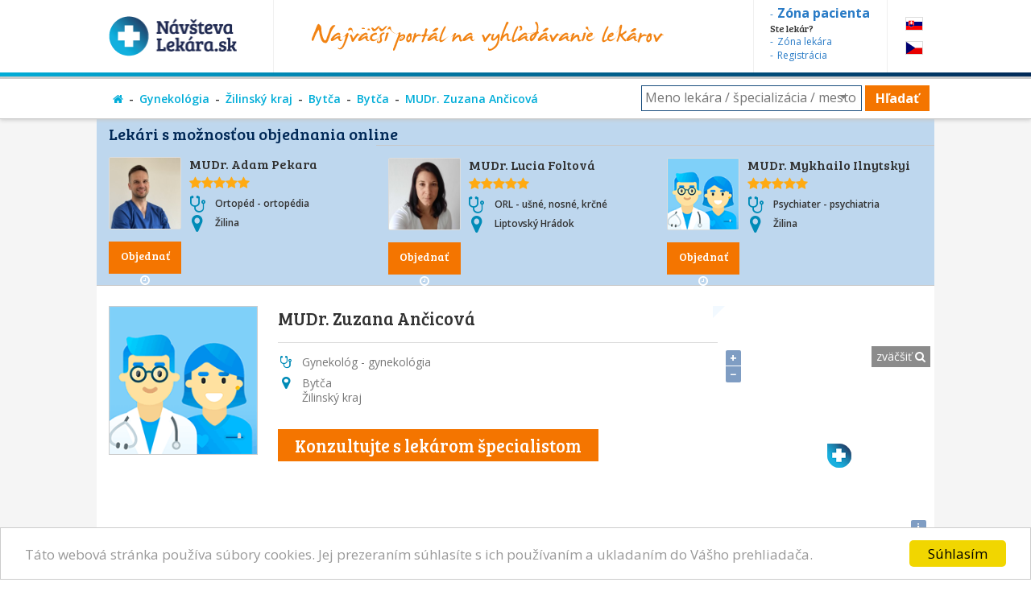

--- FILE ---
content_type: text/html; charset=utf-8
request_url: https://www.navstevalekara.sk/lekari/gynekolog-gynekologia-s11003/zilinsky-kraj-k304/bytca-o531/bytca-m2500/mudr-zuzana-ancicova-d484.html
body_size: 9220
content:
<!DOCTYPE html>

<html id="theme-module" lang="sk-SK" dir="ltr" prefix="og: http://ogp.me/ns#">
<head>
	<meta charset="utf-8">
	
	<title>MUDr. Ančicová Zuzana, gynekológ, Bytča | NávštevaLekára</title>
	<meta name="keywords" content="MUDr. Ančicová Zuzana, gynekológ, Sidónie Sakalovej 161/16, Bytča, okres Bytča, gynekológia, gynekologička, ženský lekár, ženská doktorka, ženský doktor, ženská lekárka, lekarka, doktorka, ambulancia, objednavanie, objednavky" />
	<meta name="description" content="Objednajte sa ONLINE! 👨‍⚕️ gynekológ 👨‍⚕️ MUDr. Zuzana Ančicová, 👨‍⚕️ Poliklinika Bytča - Sidónie Sakalovej 161/16, Bytča" />
	<meta name="copyright" content="PROFILAND s.r.o." />
	<meta name="author" content="NávštevaLekára.sk" />
	<meta name="web_author" content="MaKiLe.net" />
	<meta name="generator" content="MKL.CMS" />
	<meta name="robots" content="index,follow">

	<meta property="og:site_name" content="NávštevaLekára.sk" />
	<meta property="og:url" content="https://www.navstevalekara.sk/lekari/gynekolog-gynekologia-s11003/zilinsky-kraj-k304/bytca-o531/bytca-m2500/mudr-zuzana-ancicova-d484.html" />
	<meta property="og:title" content="MUDr. Zuzana Ančicová" />
	<meta property="og:description" content="Objednajte sa ONLINE! 👨‍⚕️ gynekológ 👨‍⚕️ MUDr. Zuzana Ančicová, 👨‍⚕️ Poliklinika Bytča - Sidónie Sakalovej 161/16, Bytča" />
	<meta property="og:locale" content="sk_SK" />
	<meta property="og:type" content="website" />
	<meta property="fb:app_id" content="505401166198675" />
	<meta property="og:updated_time" content="1769820649" />
	<meta name="twitter:title" content="MUDr. Zuzana Ančicová" />
	<meta name="twitter:description" content="Objednajte sa ONLINE! 👨‍⚕️ gynekológ 👨‍⚕️ MUDr. Zuzana Ančicová, 👨‍⚕️ Poliklinika Bytča - Sidónie Sakalovej 161/16, Bytča" />
	<meta name="twitter:card" content="summary" />
	<meta name="twitter:url" content="https://www.navstevalekara.sk/lekari/gynekolog-gynekologia-s11003/zilinsky-kraj-k304/bytca-o531/bytca-m2500/mudr-zuzana-ancicova-d484.html" />
	
	<meta name="viewport" content="width=device-width,initial-scale=1,maximum-scale=1,user-scalable=no" />
		<link rel="shortcut icon" href="/page/favicon/favicon.ico" />
	<link rel="apple-touch-icon" sizes="180x180" href="/page/favicon/apple-touch-icon.png">
	<link rel="icon" type="image/png" sizes="32x32" href="/page/favicon/favicon-32x32.png">
	<link rel="icon" type="image/png" sizes="16x16" href="/page/favicon/favicon-16x16.png">
	<link rel="manifest" href="/page/favicon/site.webmanifest">
	<link rel="mask-icon" href="/page/favicon/safari-pinned-tab.svg" color="#5bbad5">
	<meta name="apple-mobile-web-app-title" content="NavstevaLakara.sk">
	<meta name="application-name" content="NavstevaLakara.sk">
	<meta name="msapplication-TileColor" content="#ffffff">
	<meta name="theme-color" content="#ffffff">

	<link rel="stylesheet" type="text/css" href="/page/themes/style.css.php?theme=module&s=210602">
	<link rel="stylesheet" type="text/css" href="/page/themes/print.css?s=210602" media="print">
	<link rel="canonical" href="https://www.navstevalekara.sk/lekari/gynekolog-gynekologia-s11003/zilinsky-kraj-k304/bytca-o531/bytca-m2500/mudr-zuzana-ancicova-d484.html">
	
	<script type="text/javascript">
		var URL_ROOT = "";
		var AC_FL_RunContent = 0;
	</script>
	<script type="text/javascript" src="/mkl-cms/js/mkl.tools.js?s=210602"></script>
	<script type="text/javascript" src="/page/js/jquery.js"></script>
	<script type="text/javascript" src="/page/js/selectize.js"></script>
	<!-- <script type="text/javascript" src="/page/js/swfobject.js"></script> -->
	<script type="text/javascript" src="/page/js/jquery.page.js"></script>
	<script type="text/javascript" src="/page/js/jquery.fancybox.js"></script>
	<script type="text/javascript" src="/page/js/page.js?s=210602"></script>
	<script type="text/javascript" src="/page/modules/forms/script.js"></script>
	<script type="text/javascript" src="/page/modules/ratings/script.js"></script>
	<script type="text/javascript" src="/page/modules/search/script.js"></script>
<script type="text/javascript">
		
	</script>
	<!-- Begin Cookie Consent plugin by Silktide - http://silktide.com/cookieconsent -->
	<script type="text/javascript">
		window.cookieconsent_options = {"message":"Táto webová stránka používa súbory cookies. Jej prezeraním súhlasíte s ich používaním a ukladaním do Vášho prehliadača.","dismiss":"Súhlasím","learnMore":"","link":null,"theme":"light-bottom"};
	</script>
	<script type="text/javascript" src="//cdnjs.cloudflare.com/ajax/libs/cookieconsent2/1.0.9/cookieconsent.min.js"></script>
	<!-- End Cookie Consent plugin -->

	<script data-ad-client="ca-pub-2273116890012021" async src="https://pagead2.googlesyndication.com/pagead/js/adsbygoogle.js"></script>
	<!-- Global site tag (gtag.js) - Google Ads: 974628372 -->
	<script async src="https://www.googletagmanager.com/gtag/js?id=AW-974628372"></script>
	<script data-cookie-consent="targeting">
		window.dataLayer = window.dataLayer || [];
		function gtag(){dataLayer.push(arguments);}
		gtag('js', new Date());
		gtag('config', 'AW-974628372');
	</script>
	<!-- Google Tag Manager -->
	<script data-cookie-consent="tracking">
		(function(w,d,s,l,i){
			w[l]=w[l]||[];
			w[l].push({'gtm.start':new Date().getTime(),event:'gtm.js'});
			var f=d.getElementsByTagName(s)[0],j=d.createElement(s),dl=l!='dataLayer'?'&l='+l:'';
			j.async=true;j.src='https://www.googletagmanager.com/gtm.js?id='+i+dl;f.parentNode.insertBefore(j,f);
		})(window,document,'script','dataLayer','GTM-5W8PPSB');
	</script>
	<!-- End Google Tag Manager -->

</head>
<body class="page-module module-doctors">
<div id="fb-root"></div>
<script>
	(function(d, s, id) {
		var js, fjs = d.getElementsByTagName(s)[0];
		if (d.getElementById(id)) return;
		js = d.createElement(s); js.id = id;
		js.src = "//connect.facebook.net/sk_SK/sdk.js#xfbml=1&version=v2.3&appId=505401166198675";
		fjs.parentNode.insertBefore(js, fjs);
	}(document, 'script', 'facebook-jssdk'));
</script>

<!-- Google Tag Manager (noscript) -->
<noscript><iframe src="https://www.googletagmanager.com/ns.html?id=GTM-5W8PPSB" height="0" width="0" style="display:none;visibility:hidden"></iframe></noscript>
<!-- End Google Tag Manager (noscript) -->

<aside id="banners-ptop"></aside>
<header>
	<div class="wrap">
		<a href="/" class="logo"><img src="/page/img/logo-header.png" title="NávštevaLekára.sk" alt="NávštevaLekára.sk" class="png" /></a>
		<img src="/page/img/img-header.png" class="top-portal" alt="Najväčší portál na vyhľadávanie lekárov">
		<aside class="zone">
			<a href="https://moja.navstevalekara.sk" target="_blank"><strong>Zóna pacienta</strong></a>
			Ste lekár?			<a href="https://lekar.navstevalekara.sk" target="_blank">Zóna lekára</a>
			<a href="/pre-lekarov/objednavanie-pacientov.html">Registrácia</a>
		</aside>
		<ul class="flags">			<li><a href="https://www.navstevalekara.sk" class="flag-icon flag-icon-background flag-icon-sk">SK</a></li>
			<li><a href="https://www.navstevalekare.cz/lekari/gynekolog--gynekologie-s51003.html" target="_blank" class="flag-icon flag-icon-background flag-icon-cz">CZ</a></li>
		</ul>
	</div>
</header>
	<aside class="page-route">
		<div class="wrap">
			<ul><li><a href="/" title="Hlavná stránka"><i class="fa fa-home"></i></a></li><li><a href="/lekari/gynekolog-gynekologia-s11003.html">Gynekológia</a></li><li><a href="/lekari/gynekolog-gynekologia-s11003/zilinsky-kraj-k304.html">Žilinský kraj</a></li><li><a href="/lekari/gynekolog-gynekologia-s11003/zilinsky-kraj-k304/bytca-o531.html">Bytča</a></li><li><a href="/lekari/gynekolog-gynekologia-s11003/zilinsky-kraj-k304/bytca-o531/bytca-m2500.html">Bytča</a></li><li><a href="/lekari/gynekolog-gynekologia-s11003/zilinsky-kraj-k304/bytca-o531/bytca-m2500/mudr-zuzana-ancicova-d484.html">MUDr. Zuzana Ančicová </a></li></ul>
			<div class="align-right"><form id="form-big-search" name="form-big-search" method="get" action="/vyhladavanie.html">
			<input class="big-search" title="Meno lekára / špecializácia / mesto" placeholder="Meno lekára / špecializácia / mesto" name="s" id="item_s" type="text" value="" />
			<button id="btn-search" type="submit" title="Hľadať">Hľadať</button>
		</form>
		<script type="text/javascript">
			sel_specs = [{
				'tp':'spec',
				'do':'/lekari/stomatologia-zubna-ambulancia-zubar-s11004.html',
				'title':'Zubár, zubná ambulancia',
				'search':'Stomatológia - zubná ambulancia, zubár',
				'order':'0000-Zubár, zubná ambulancia'
			},{
				'tp':'spec',
				'do':'/lekari/dentalna-hygiena-s11072.html',
				'title':'Dentálna hygiena',
				'search':'Dentálna hygiena',
				'order':'0001-Dentálna hygiena'
			},{
				'tp':'spec',
				'do':'/lekari/kozny-lekar-dermatovenerolog-dermatolog-s11006.html',
				'title':'Dermatológia, Kožný lekár',
				'search':'Kožný lekár, dermatovenerológ, dermatológ',
				'order':'0002-Dermatológia, Kožný lekár'
			},{
				'tp':'spec',
				'do':'/lekari/ocny-lekar-oftalmologia-s11005.html',
				'title':'Očný lekár',
				'search':'Očný lekár - oftalmológia',
				'order':'0003-Očný lekár'
			},{
				'tp':'spec',
				'do':'/lekari/psycholog-s11008.html',
				'title':'Psychológia',
				'search':'Psychológ',
				'order':'0004-Psychológia'
			},{
				'tp':'spec',
				'do':'/lekari/ortoped-ortopedia-s11015.html',
				'title':'Ortopédia',
				'search':'Ortopéd - ortopédia',
				'order':'0005-Ortopédia'
			},{
				'tp':'spec',
				'do':'/lekari/neurolog-neurologia-s11016.html',
				'title':'Neurológia',
				'search':'Neurológ - neurológia',
				'order':'0006-Neurológia'
			},{
				'tp':'spec',
				'do':'/lekari/vseobecny-lekar-pre-dospelych-s11001.html',
				'title':'Všeobecný lekár',
				'search':'Všeobecný lekár pre dospelých',
				'order':'0007-Všeobecný lekár'
			},{
				'tp':'spec',
				'do':'/lekari/urolog-urologia-s11020.html',
				'title':'Urológia',
				'search':'Urológ - urológia',
				'order':'0008-Urológia'
			},{
				'tp':'spec',
				'do':'/lekari/rehabilitacia-fyzioterapia-s11047.html',
				'title':'Rehabilitačný lekár',
				'search':'Rehabilitácia, Fyzioterapia',
				'order':'0009-Rehabilitačný lekár'
			},{
				'tp':'spec',
				'do':'/lekari/orl-usne-nosne-krcne-s11007.html',
				'title':'ORL - ušné, krčné, nosové',
				'search':'ORL - ušné, nosné, krčné',
				'order':'0010-ORL - ušné, krčné, nosové'
			},{
				'tp':'spec',
				'do':'/lekari/gynekolog-gynekologia-s11003.html',
				'title':'Gynekológia',
				'search':'Gynekológ - gynekológia',
				'order':'0011-Gynekológia'
			},{
				'tp':'spec',
				'do':'/lekari/ultrazvuk-sonografia-rtg-s11065.html',
				'title':'Ultrazvuk, Sonografia',
				'search':'Ultrazvuk, Sonografia, RTG',
				'order':'0012-Ultrazvuk, Sonografia'
			},{
				'tp':'spec',
				'do':'/lekari/chirurg-chirurgia-s11014.html',
				'title':'Chirurgia',
				'search':'Chirurg - chirurgia',
				'order':'0013-Chirurgia'
			},{
				'tp':'spec',
				'do':'/lekari/interna-ambulancia-internista-s11022.html',
				'title':'Internista',
				'search':'Interná ambulancia, internista',
				'order':'0014-Internista'
			},{
				'tp':'spec',
				'do':'/lekari/alergolog-imunolog-s11009.html',
				'title':'Alergológia',
				'search':'Alergológ - imunológ',
				'order':'0015-Alergológia'
			},{
				'tp':'spec',
				'do':'/lekari/kardiolog-kardiologia-s11053.html',
				'title':'Kardiológ ',
				'search':'Kardiológ - kardiológia',
				'order':'0016-Kardiológ '
			},{
				'tp':'spec',
				'do':'/lekari/psychiater-psychiatria-s11017.html',
				'title':'Psychiater',
				'search':'Psychiater - psychiatria',
				'order':'0017-Psychiater'
			},{
				'tp':'spec',
				'do':'/lekari/gastroenterolog-gastroenterologia-s11054.html',
				'title':'Gastroenterológ',
				'search':'Gastroenterológ - gastroenterológia',
				'order':'0018-Gastroenterológ'
			},{
				'tp':'spec',
				'do':'/lekari/logoped-logopedia-s11045.html',
				'title':'Logopéd',
				'search':'Logopéd, Logopédia',
				'order':'0019-Logopéd'
			}];
			
		</script>
		</div>
		</div>
	</aside>	
<section id="page" class="is-detail">
	<div class="wrap">
		<div id="content" class="no-sidebar"><div class="page-content doctors"><div id="doctors-list-row-box"><h2 class="doctors-list-row-caption">Lekári s možnosťou objednania online</h2><div class="doctors-list show-row"><article id="did29001" itemprop="Person" itemscope itemtype="http://schema.org/Person" class="item has-orders">
	<a href="/lekari/ortoped-ortopedia-s11015/zilinsky-kraj-k304/zilina-o541/zilina-m3042/mudr-adam-pekara-d29001.html" rel="nofollow" target="_blank"><img itemprop="image" src="preview/2db40dedf800908a9363f3d08a5f19c439ff2112.jpeg?w=200&amp;h=200" alt="Obrázok : MUDr. Adam Pekara" class="image" width="90" height="90" border="0" /></a>
	<a href="/lekari/ortoped-ortopedia-s11015/zilinsky-kraj-k304/zilina-o541/zilina-m3042/mudr-adam-pekara-d29001.html#order" class="button button-orange button-under-photo">Objednať <i class="fa fa-clock-o"></i></a>		<h3 itemprop="name"><a href="/lekari/ortoped-ortopedia-s11015/zilinsky-kraj-k304/zilina-o541/zilina-m3042/mudr-adam-pekara-d29001.html" itemprop="url" target="_blank">MUDr. Adam Pekara</a></h3>
	<div class="rating-box"><i class="fa fa-star"></i><i class="fa fa-star"></i><i class="fa fa-star"></i><i class="fa fa-star"></i><i class="fa fa-star"></i><span class="count"> / 24</span></div>	<div class="specialization"><i class="fa fa-stethoscope"></i> Ortopéd - ortopédia</div>
	<div itemprop="address" class="address"><i class="fa fa-map-marker"></i> <span itemprop="addressLocality" style="font-size:14px">Žilina</span></div>
	
					</article><article id="did27923" itemprop="Person" itemscope itemtype="http://schema.org/Person" class="item has-orders">
	<a href="/lekari/orl-usne-nosne-krcne-s11007/zilinsky-kraj-k304/liptovsky-mikulas-o535/liptovsky-hradok-m2725/mudr-lucia-foltova-d27923.html" rel="nofollow" target="_blank"><img itemprop="image" src="preview/d2525c170bce9afd01305aa17bf15995b2d0822b.jpg?w=200&amp;h=200" alt="Obrázok : MUDr. Lucia Foltová" class="image" width="90" height="90" border="0" /></a>
	<a href="/lekari/orl-usne-nosne-krcne-s11007/zilinsky-kraj-k304/liptovsky-mikulas-o535/liptovsky-hradok-m2725/mudr-lucia-foltova-d27923.html#order" class="button button-orange button-under-photo">Objednať <i class="fa fa-clock-o"></i></a>		<h3 itemprop="name"><a href="/lekari/orl-usne-nosne-krcne-s11007/zilinsky-kraj-k304/liptovsky-mikulas-o535/liptovsky-hradok-m2725/mudr-lucia-foltova-d27923.html" itemprop="url" target="_blank">MUDr. Lucia Foltová</a></h3>
	<div class="rating-box"><i class="fa fa-star"></i><i class="fa fa-star"></i><i class="fa fa-star"></i><i class="fa fa-star"></i><i class="fa fa-star"></i><span class="count"> / 25</span></div>	<div class="specialization"><i class="fa fa-stethoscope"></i> ORL - ušné, nosné, krčné</div>
	<div itemprop="address" class="address"><i class="fa fa-map-marker"></i> <span itemprop="addressLocality" style="font-size:14px">Liptovský Hrádok</span></div>
	
					</article><article id="did28323" itemprop="Person" itemscope itemtype="http://schema.org/Person" class="item has-orders">
	<a href="/lekari/psychiater-psychiatria-s11017/zilinsky-kraj-k304/zilina-o541/zilina-m3042/mudr-mykhailo-ilnytskyi-d28323.html" rel="nofollow" target="_blank"><img itemprop="image" src="/page/img/img-profile-list.png" alt="Obrázok : MUDr. Mykhailo Ilnytskyi" class="image" width="90" height="90" border="0" /></a>
	<a href="/lekari/psychiater-psychiatria-s11017/zilinsky-kraj-k304/zilina-o541/zilina-m3042/mudr-mykhailo-ilnytskyi-d28323.html#order" class="button button-orange button-under-photo">Objednať <i class="fa fa-clock-o"></i></a>		<h3 itemprop="name"><a href="/lekari/psychiater-psychiatria-s11017/zilinsky-kraj-k304/zilina-o541/zilina-m3042/mudr-mykhailo-ilnytskyi-d28323.html" itemprop="url" target="_blank">MUDr. Mykhailo Ilnytskyi</a></h3>
	<div class="rating-box"><i class="fa fa-star"></i><i class="fa fa-star"></i><i class="fa fa-star"></i><i class="fa fa-star"></i><i class="fa fa-star"></i><span class="count"> / 32</span></div>	<div class="specialization"><i class="fa fa-stethoscope"></i> Psychiater - psychiatria</div>
	<div itemprop="address" class="address"><i class="fa fa-map-marker"></i> <span itemprop="addressLocality" style="font-size:14px">Žilina</span></div>
	
					</article></div></div><div class="doctor-profile">
	<div class="photo">
		<img src="/page/img/img-profile-detail.png" alt="Obrázok : MUDr. Zuzana Ančicová" class="image" />
			</div>
	<div class="doctor-data">
		<h1>MUDr. Zuzana Ančicová </h1>
		<p class="hddn">MUDr. Ančicová Zuzana, gynekológ, Bytča | NávštevaLekára</p>
		<div class="doctor-rate"></div>
		<h2 class="item specialization iicon"><span class="value"><span itemscope itemprop="availableService" itemtype="https://schema.org/MedicalTest">Gynekológ - gynekológia</span></span></h2>
		<div class="item disabled nurse iicon"><h3 class="label">Sestra:</h3><div class="value">&nbsp;</div></div>		<div class="item address iicon"><h3 class="label">Adresa:</h3><div class="value">Bytča<br>Žilinský kraj</div></div>		<br>
				<a href="https://www.virtualnaklinika.sk/" target="_blank" style="font-size:22px;white-space:nowrap;" class="button button-orange">Konzultujte s lekárom špecialistom</a>		<!-- <a href="#orders" class="button button-orange">Objednať <i class="fa fa-clock-o"></i></a> &nbsp; -->
		<!-- <a href="Array" class="button">Zobraziť viac</a> -->
	</div>
	<div class="clear"></div>
</div>
	<script type="text/javascript" src="/page/js/jquery.ui.js"></script>
	
<aside class="doctor-sidebar">
			<div class="widget-item item-doctor-map">
				<div class="widget-border  doctor-map">
					
					<div class="widget-content">
					<a href="#" id="maplink" class="png">zväčšiť <i class="fa fa-search"></i></a>
					<a href="#" id="mapshow" class="png">zobraziť mapu <i class="fa fa-search"></i></a>
					<script src="/page/js/ol.js"></script>
    				<script src="https://stackpath.bootstrapcdn.com/twitter-bootstrap/2.3.2/js/bootstrap.min.js"></script>
					<div id="map" style="width:100%;height:250px;"></div>
					<script type="text/javascript">
						function ShowMap() {
							var infoWinContent = '<div style="white-space:nowrap"><b>MUDr. Zuzana Ančicová</b><br />Poliklinika Bytča<br />Sidónie Sakalovej 161/16<br />Bytča</div>';
							var markerPoint = new ol.Feature({
								geometry: new ol.geom.Point(ol.proj.fromLonLat([18.5605961,49.2197701])),
								name: "Poliklinika Bytča, Sidónie Sakalovej 161/16, Bytča",
							});
							markerPoint.setStyle(new ol.style.Style({
								image: new ol.style.Icon(({
									crossOrigin: "anonymous",
									scale: 1,
									anchor: [0, 0],
									anchorXUnits: "pixels",
									anchorYUnits: "pixels",
									src: "/page/img/map-point.png"
								}))
							}));
							var markerSrc = new ol.source.Vector({
								features: [ markerPoint ]
							});
							var markers = new ol.layer.Vector({
								source: markerSrc
							});

							var map = new ol.Map({
								target: "map",
								layers: [
									new ol.layer.Tile({
										source: new ol.source.OSM()
									}),
									markers
								],
								view: new ol.View({
									center: ol.proj.fromLonLat([18.5605961,49.2197701]),
									zoom: 16
								})
							});
						}
						$(window).load(function() {
							$("#maplink").click(function() {
								$.fancybox('<div id="mapzoom"></div>', {
									"centerOnScroll" : true,
									"autoScale" : true,
									"padding" : 20,
									"scrolling" : "no",
									"transitionIn" : "fade",
									"transitionOut" : "fade",
									"width" : $(window).width(),
									"height" : $(window).height(),
									"autoDimensions" : false,
									"autoScale" : true
								});
								$("#mapzoom").width( $(window).width()-40 );
								$("#mapzoom").height( $(window).height()-40 );
								setTimeout("OpenMap();", 500);
								return false;
							});
							$("#mapshow").click(function() {
								$(".doctor-sidebar .widget-item.item-doctor-map #map").empty().show();
								setTimeout("ShowMap();", 500);
								return false;
							});
							ShowMap();
						});
						function OpenMap() {
							$("#map").after('<div id="map-info"></div>');
							var markerPoint = new ol.Feature({
								geometry: new ol.geom.Point(ol.proj.fromLonLat([18.5605961,49.2197701])),
								name: "Poliklinika Bytča, Sidónie Sakalovej 161/16, Bytča"
							});
							markerPoint.setStyle(new ol.style.Style({
								image: new ol.style.Icon(({
									crossOrigin: "anonymous",
									scale: 1,
									anchor: [0, 0],
									anchorXUnits: "pixels",
									anchorYUnits: "pixels",
									src: "/page/img/map-point-orange.png"
								}))
							}));
							var markerSrc = new ol.source.Vector({
								features: [ markerPoint ]
							});
							var markers = new ol.layer.Vector({
								source: markerSrc
							});

							var map = new ol.Map({
								target: "mapzoom",
								layers: [
									new ol.layer.Tile({
										source: new ol.source.OSM()
									}),
									markers
								],
								view: new ol.View({
									center: ol.proj.fromLonLat([18.5605961,49.2197701]),
									zoom: 18
								})
							});
							setTimeout( function(){
								var mapinfo = document.getElementById("map-info");
								var popup = new ol.Overlay({
									element: mapinfo,
									positioning: "bottom-center",
									stopEvent: false,
									offset: [0, 0]
								});
								map.addOverlay( popup );
								var coordinates = markerPoint.getGeometry().getCoordinates();
								popup.setPosition( coordinates );
								$(mapinfo).popover({
									placement: "top",
									html: true,
									content: infoWinContent
								});
								$(mapinfo).popover("show");
							}, 500);
						}
					</script>
				</div>
				</div>
			</div>
			<div class="widget-item item-doctor-contact">
		<div class="doctor-contact">
			<h2>Kontakt</h2>
			<div class="widget-content" itemscope itemprop="address" itemtype="http://schema.org/PostalAddress">
								<h4 itemprop="name"><a href="/zdravotnicke-zariadenia/zilinsky-kraj-k304/bytca-o531/bytca-m2500/poliklinika-bytca-zz177.html">Poliklinika Bytča</a></h4><span itemprop="streetAddress">Sidónie Sakalovej 161/16</span><br /><span itemprop="addressLocality">Bytča</span><br /><span itemprop="postalCode">01401</span><br><br>
				<a href="javascript:;" onclick="show_contacts();">Zobraziť telefón&raquo;</a>
			
			</div>
		</div>
	</div>
<!-- vpravo banner -->
			<script async src="https://pagead2.googlesyndication.com/pagead/js/adsbygoogle.js"></script>
			<script>
				$(document).ready(function(){
					if ( screen.width < 769 ) {
						$("#adsbygoogle-right").hide();
						$("#doctors-list-col-box").show();
						$("#doctors-list-row-box").appendTo("#doctors-list-col-box");
					} else {
						$("#doctors-list-col-box").hide();
					}
				});
			</script>
			<div id="doctors-list-col-box"></div>
			<ins id="adsbygoogle-right" class="adsbygoogle" style="display:block" data-ad-client="ca-pub-2273116890012021" data-ad-slot="2600668170" data-ad-format="auto" data-full-width-responsive="true"></ins>
			<script>(adsbygoogle = window.adsbygoogle || []).push({});</script>
		</aside>
<div class="doctor-detail">
	<script type="application/ld+json">
		{
			"@context": "http://schema.org/",
			"@type": "Physician",
			"name": "MUDr. Zuzana Ančicová ",
			"image": "https://www.navstevalekara.sk//page/img/img-profile-detail.png",
			"address": {
				"streetAddress": "Sidónie Sakalovej 161/16",
				"addressLocality": "Bytča",
				"addressRegion": "Bytča",
				"postalCode": "01401",
				"addressCountry": "SK"
			},
			"telephone": "041/509 18 45",
			"geo": {
				"@type": "GeoCoordinates",
				"latitude": "49.21977",
				"longitude": "18.56060"
			}
		}
	</script>
	<div id="contacts-full" style="display:none;">
		<div class="item disabled amb_floor"><h3 class="label">Poschodie:</h3><div class="value">&nbsp;</div></div>		<div class="item disabled amb_number"><h3 class="label">Číslo dverí:</h3><div class="value">&nbsp;</div></div>		<div class="clear"></div>
		<div class="item phone"><h3 class="label">Tel:</h3><div class="value">041/509 18 45</div></div>				<div class="clear"></div>
				<div class="item disabled web"><h3 class="label">Web:</h3><div class="value">&nbsp;</div></div>		<div class="clear"></div>
		<div style="font-style:italic; font-size:90%; color:#878787; padding:5px 0px 5px 5px;">Ak voláte, povedzte že kontakt máte z NávštevaLekára.sk</div>
			</div>
			<div class="border-top"></div>
	<div class="item disabled informations"><h3 class="label">Informácie o ambulancii:</h3><div class="value">&nbsp;</div></div>	<div class="item disabled languages"><h3 class="label">Komunikácia v jazykoch:</h3><div class="value">&nbsp;</div></div>	<div class="clear"></div>
	<div class="item disabled traffic"><h3 class="label">Ako sa k nám dostanete:</h3><div class="value">&nbsp;</div></div>			<a href="/pre-lekarov/objednavanie-pacientov.html" class="reg-doctor-link">
			Ste lekár? Vyskúšajte NavstevaLekara.sk zadarmo &raquo;
		</a>
		<div class="reg-doctor">
			<div class="reg-patients"><strong>217</strong> pacientov navštívilo tento profil za posledný mesiac.</div>			<div class="reg-orders">Upozornite Vášho lekára o možnosti<br>využívania služby rezervácií termínov online.</div>
		</div>
<!--
		<div class="registration"><a href="/pre-lekarov/uvod.html">&raquo; Možnosti prezentácie pre lekárov &laquo;</a></div>
		<div style="text-align:center;font-style:italic;font-size:14px;">
			Dovoľujeme si Vás upozorniť, že informácie o nezaregistrovanom lekárovi nemusia byť vždy aktuálne.<br />
				Ďakujeme za pochopenie.		</div>
-->
		
</div>
<div class="clear"></div>

	<div id="popup-num-orders"></div>
	<script type="text/javascript">
		get_num_orders(8, "Miroslav", 5, 15);
	</script>
</div></div>	</div>
</section>
	<aside id="reg-doctor">
		<div class="wrap">
			Ste lekár? Objavte prínosy portálu NávštevaLekára.sk			<a href="/pre-lekarov/objednavanie-pacientov.html" class="button button-green">Zistiť viac <i class="fa fa-user-plus"></i></a>
		</div>
	</aside>
	<aside id="footer">
		<div class="wrap">
			<div class="colgroup">
				<div class="col col-1_3 articles">
			<div class="widget-item item-article-last">
				<div class="widget-border  article-last">
					<h2>Články</h2>
					<div class="widget-content"><div><ul>
				<li><a href="/clanky.html?article=17" title="Nezabúdajte na dôležitú kontrolu znamienok" rel="nofollow">Nezabúdajte na dôležitú kontrolu znamienok</a></li><li><a href="/clanky.html?article=27" title="Objednávanie k lekárovi cez internet" rel="nofollow">Objednávanie k lekárovi cez internet</a></li><li><a href="/clanky.html?article=23" title="Bolí Vás zub? Ošetrenie u najlepších zubárov nasledujúci deň" rel="nofollow">Bolí Vás zub? Ošetrenie u najlepších zubárov nasledujúci deň</a></li>
			</ul>
			<a href="/clanky" class="button">Zobraziť všetky</a></div></div>
				</div>
			</div>
		</div>
				<div class="col col-1_3 fb-box">
			<div class="widget-item item-fb-box">
				<div class="widget-plain  fb-box">
					<h2>Podporte nás na Facebooku</h2>
					<div class="widget-content"><div class="fb-page" data-href="https://www.facebook.com/navstevalekara" data-width="250" data-height="258" data-small-header="false" data-adapt-container-width="true" data-hide-cover="false" data-show-facepile="true" data-show-posts="false">
<div class="fb-xfbml-parse-ignore">
<blockquote cite="https://www.facebook.com/navstevalekara"><a href="https://www.facebook.com/navstevalekara">FB NávštevaLekára.sk</a></blockquote>
</div>
</div></div>
				</div>
			</div>
		</div>
				<div class="col col-1_3 totem widget-masonry">
			<div class="widget-item item-totem">
				<div class="widget-border  totem widget-blank">
					<h2>Partneri</h2>
					<div class="widget-content"><div><a href="https://www.navstevalekara.sk/banner/[base64]%2C%3AuhJcoOtCQec%2C" target="_blank" rel="nofollow"><img src="https://www.navstevalekara.sk/banner/f-95e0fb3ff8aaaa88a402bab140fc12888080549b:uhJcoOtCQec,.jpg" width="250" height="90" alt="BANNER361" /></a> <a href="https://www.navstevalekara.sk/banner/l-eyTZD69ywHH0_uPEmCpGCuddAnOZqV6ppnuBOZOIJPuJw6lou1jaPnVh6NSO3BXv593lfEk576A%2C%3A4505KzWKrd4%2C" target="_blank" rel="nofollow"><img src="https://www.navstevalekara.sk/banner/f-5f6900ec0b0898fb7e9db10214ea57b8a33d8177:4505KzWKrd4,.png" width="150" height="75" alt="BANNER367" /></a> <a href="https://www.navstevalekara.sk/banner/l-eyTZD69ywHH0_uPEmCpGCuddAnOZqV6potLZ8XqonQUdTwufeQKQVogamJHPAdB--P7W3XkZztahLnoHVldckayPc64sll2n2Lw96FOf3Z325x9yxVGIE-t5A_4AASV-8U-u69iXXy0_NCflz3FCJn7txA-bg7U9tedJtxjukuzsWqOtKdnaNQ%2C%2C%3A4HCw-IuMs8c%2C" target="_blank" rel="nofollow"><img src="https://www.navstevalekara.sk/banner/f-280fbac6937d9aa90513687d6684485c33d9eaa3:4HCw-IuMs8c,.JPG" width="234" height="51" alt="BANNER147" /></a> <a href="https://www.navstevalekara.sk/banner/l-eyTZD69ywHH0_uPEmCpGCuddAnOZqV6ppnuBOZOIJPuJw6lou1jaPnVh6NSO3BXvIvAx1H76O63CrVabJSQl2w%2C%2C%3AbEFEn3fI-jw%2C" target="_blank" rel="nofollow"><img src="https://www.navstevalekara.sk/banner/f-c3b3aae1a6edb1efb18686bb9c4b862becda86be:bEFEn3fI-jw,.png" width="302" height="132" alt="BANNER195" /></a> <a href="https://www.navstevalekara.sk/banner/l-eyTZD69ywHH0_uPEmCpGCuddAnOZqV6potLZ8XqonQUdTwufeQKQVogamJHPAdB--P7W3XkZztahLnoHVldckayPc64sll2n2Lw96FOf3Z325x9yxVGIE1v_V6u7zP6-Iq-tbokuk9hZJNO-jMu9C48vTmsYswLZz-nbNEm9A-E%2C%3AlII4cCIeO8A%2C" target="_blank" rel="nofollow"><img src="https://www.navstevalekara.sk/banner/f-db8d13b296d11d26bceb60ac6b681436054ff224:lII4cCIeO8A,.jpg" width="234" height="90" alt="BANNER362" /></a></div></div>
				</div>
			</div>
		</div>
			</div>
		</div>
	</aside>

	<aside class="partners">
		<h3>Zmluvní partneri portálu:</h3>
		<img src="/page/img/logo-footer-unb.png" title="Univerzitná nemocnica Bratislava" alt="logo - Univerzitná nemocnica Bratislava" />
		<a href="https://www.unlp.sk/" target="_blank"><img src="/page/img/logo-footer-unlp.png" title="Univerzitná nemocnica Louisa Pasteura Košice" alt="logo - Univerzitná nemocnica Louisa Pasteura Košice" /></a>
		<a href="https://www.zvld.sk/" target="_blank"><img src="/page/img/logo-footer-zvld.png" title="Združenie všeobecných lekárov pre dospelých Slovenskej Republiky, o.z." alt="Združenie všeobecných lekárov pre dospelých SR" /></a>
	</aside>
	<div class="clear"></div>
	<nav id="mainmenu">
		<a href="/" class="logo"><img src="https://www.navstevalekara.sk/page/img/logo-white.png" alt="NávštevaLekára.sk - Hlavná stránka"></a>
		<ul id="mn-h" class="menu-horizontal dropdown dropdown-horizontal">
<li class="separator first separator-first"></li>

					<li id="menu_1" class="first"><span class="item-prefix"></span><a href="https://moja.navstevalekara.sk">Zóna pacienta</a><span class="item-sufix"></span></li>
<li class="separator"></li>

					<li id="menu_2"><span class="item-prefix"></span><a href="/">Hľadať lekára</a><span class="item-sufix"></span></li>
<li class="separator"></li>

					<li id="menu_3"><span class="item-prefix"></span><a href="/o-nas/portal.html">O nás</a><span class="item-sufix"></span><ul>
<li class="separator first separator-first"></li>

					<li id="menu_21" class="first"><span class="item-prefix"></span><a href="/o-nas/portal.html">Portál</a><span class="item-sufix"></span></li>
<li class="separator"></li>

					<li id="menu_22"><span class="item-prefix"></span><a href="/o-nas/poslanie.html">Poslanie</a><span class="item-sufix"></span></li>
<li class="separator"></li>

					<li id="menu_23" class="last"><span class="item-prefix"></span><a href="/kontakt.html">Kontakt</a><span class="item-sufix"></span></li>
<li class="separator last separator-last"></li>
</ul>
</li>
<li class="separator"></li>

					<li id="menu_4"><span class="item-prefix"></span><a href="/pre-lekarov/objednavanie-pacientov.html">Ste lekár?</a><span class="item-sufix"></span><ul>
<li class="separator first separator-first"></li>

					<li id="menu_31" class="first"><span class="item-prefix"></span><a href="/pre-lekarov/objednavanie-pacientov.html">Objednávanie pacientov</a><span class="item-sufix"></span></li>
<li class="separator"></li>

					<li id="menu_32" class="last"><span class="item-prefix"></span><a href="/pre-lekarov/sms-pripomienky-pacientom.html">SMS pripomienky pacientom</a><span class="item-sufix"></span></li>
<li class="separator last separator-last"></li>
</ul>
</li>
<li class="separator"></li>

					<li id="menu_5"><span class="item-prefix"></span><a href="/clanky.html">Články</a><span class="item-sufix"></span></li>
<li class="separator"></li>

					<li id="menu_6"><span class="item-prefix"></span><a href="/video.html">Video</a><span class="item-sufix"></span></li>
<li class="separator"></li>

					<li id="menu_7"><span class="item-prefix"></span><a href="/partner.html">Partneri</a><span class="item-sufix"></span></li>
<li class="separator"></li>

					<li id="menu_8"><span class="item-prefix"></span><a href="/caste-otazky.html">Časté otázky</a><span class="item-sufix"></span></li>
<li class="separator"></li>

					<li id="menu_9" class="last"><span class="item-prefix"></span><a href="/media.html">Médiá o nás</a><span class="item-sufix"></span></li>
<li class="separator last separator-last"></li>
</ul>
		<a href="#" class="btn-showmenu"><span class="menu-icon"></span></a>
	</nav>
	<footer>
		<div class="wrap">
			<div class="align-left">
				&copy;2011-2026 Návštevalekára.sk, všetky práva vyhradené.
			</div>
			<div class="align-right">
				<a href="/cookies.html">Cookies</a>
				<a href="/vase-sukromie.html">Súkromie</a>
				<a href="/podmienky-pouzivania.html">Podmienky používania</a>
				Powered by MKL.CMS
			</div>
		</div>
	</footer>	

	<div id="wait" style="display:none;"></div>
	<div id="popup" style="display:none;"></div>
		<script type="text/javascript">
					</script>
	
	<script type="text/javascript">
		/* <![CDATA[ */
		var google_conversion_id = 974628372;
		var google_custom_params = window.google_tag_params;
		var google_remarketing_only = true;
		/* ]]> */
	</script>
	<script type="text/javascript" src="//www.googleadservices.com/pagead/conversion.js"></script>
	<noscript><div style="display:inline;"><img height="1" width="1" style="border-style:none;" alt="GoogleAds" src="//googleads.g.doubleclick.net/pagead/viewthroughconversion/974628372/?value=0&amp;guid=ON&amp;script=0"/></div></noscript>
</body>
</html>
<!-- WEB LOADED -->
<!-- PAGE LOAD TIME : 0,096914 ms -->

--- FILE ---
content_type: text/html
request_url: https://www.navstevalekara.sk/banner/f-5f6900ec0b0898fb7e9db10214ea57b8a33d8177:4505KzWKrd4,.png
body_size: 9329
content:
�PNG

   IHDR   �   K   ��D   tEXtSoftware Adobe ImageReadyq�e<  &iTXtXML:com.adobe.xmp     <?xpacket begin="﻿" id="W5M0MpCehiHzreSzNTczkc9d"?> <x:xmpmeta xmlns:x="adobe:ns:meta/" x:xmptk="Adobe XMP Core 5.6-c138 79.159824, 2016/09/14-01:09:01        "> <rdf:RDF xmlns:rdf="http://www.w3.org/1999/02/22-rdf-syntax-ns#"> <rdf:Description rdf:about="" xmlns:xmp="http://ns.adobe.com/xap/1.0/" xmlns:xmpMM="http://ns.adobe.com/xap/1.0/mm/" xmlns:stRef="http://ns.adobe.com/xap/1.0/sType/ResourceRef#" xmp:CreatorTool="Adobe Photoshop CC 2017 (Windows)" xmpMM:InstanceID="xmp.iid:0D224409132911E88A2FFDCDA30D5DE0" xmpMM:DocumentID="xmp.did:0D22440A132911E88A2FFDCDA30D5DE0"> <xmpMM:DerivedFrom stRef:instanceID="xmp.iid:0D224407132911E88A2FFDCDA30D5DE0" stRef:documentID="xmp.did:0D224408132911E88A2FFDCDA30D5DE0"/> </rdf:Description> </rdf:RDF> </x:xmpmeta> <?xpacket end="r"?>���  "FIDATx��\xU��^^oi/��*(`q- ��U],��W�^PQAQ@��XXtQP��!� !!����߼y��w	M������23�����S�VjoWsC�Yp�7�R�%��+eDgH�d�H��,�D�h���W:�NZp̿��-�	AI�a�$��E�h/5.I�m%�y}�|����r�\�Q�h������l��pd����<6Q�r_��r�~'���L� �"�=�uMLT��$;~���=�)�/q��>mb|��_�O�*)��=p��/}�4
��6xP�S�՛!w���*L�c��q���НW����|�m�Ў&\���d�F̘c�8��p{^v7��Πǃ�2����忺&��.��:�����J���N�o<sΎ�*�b�??_�8�wjU���:����T
}^2���Q@�o�B ��D�BY��.�������W.�}/�w��qK
$�$
�c�}���y�r�G3%�<n��L�����-uD��/�%�}�C�-p ��W��Oƿ�@	��.�o�`ů?h�p��c�
Il�Ua��l8�°*W�@C�S4��2�
��-B��z�q�Ú�h�`���%O�Y�P[��ɽ�ו�ǁR	�
@���;��am����=�~���]�^7/)�I]Q�N=��g'�y=������I�ĄP-E�ު���~�����z��cRůߚM]`�g�e8f�c�Z?��������}b���M�l�B�c<el��#�4��%�v١���{Ѝ 0C���IG��E���z���9�I����Y$+��@��&"�/����G}�c��&���*��m0Xn�fʒ hE�a�!mɌ%�AX�xyɊ�fC6�!2ˆ�u	�Hxd��cZ�*@�!m2����S��"��3�!ÄG���=p�>#�t�W��).�X�nv�ⴘ�@�!i|�>�D��z=f��:��oRʒ�S��Uհ��d��H�AV�UR��G�"���Qp�`p���Q=-XZY�}}���3�*�`Y 0v$��'?3��������z-��a�c:�I
�}I6PPx�ej:��r�/����$�����=JSW��V��B`H���|�o5�̞�TΔU�u�5u���>���qK>�3��ӦÑ�eA=��
Ic[�X/��YU������Wm�3�c�L6T�`��F�!�9pس� EG�XU��	����t^�ړ�9�KiT
!_MX��M��dgY9���$
�:��⒒�>��t`� lym
�ਫp��v�ήye��J��OҢp5+庹�j�ϾA!R����~�-��}�0�:�	{���������v	�[��9�aq��~�{S��`
*��|��K��NVrs2��'� ��^���vķ�mnu��<��MQ�����r��!)È�~�] ��j��6�r��ڵ��Z;�uc;E�6D�p�M��Ρ�*�le��Kf/����{1���I��$���t�w{E6#�]Rǩ0�$���`p���p��8��J!�u3*a��0����I
rBz.f����J�tC"��C�J#��޶��,*��jq���nAn�"zR��&�c�%��0J�.���C��	[��,��}��7��D�����8����s�-X��ĝ�,�]o�9p�����p�m ��M��OO)x~�̋��g�U7nl�9S�E
��O�� �~W �_�b�,���M$�]����5��p��J�4��U��
���A���Û.�>pY@�A�������B�׸���~��'s{���y�P�>�����@zM������;s�����[h�1-��ͤp�F��=BY@L2#h�����Zem|�摰�0,Ĺ�[:�{�_����`U�=�̝;6]2f��=4�e+-Ҕ�h���~n�]�F��pP�]�'����M�A��#�Q�Ic@"�<!�>$:Z= M������բ�Q���( �r^�\ˎ�鯋� rΐ���-�ސ	�3������=[�#�������,�M���5���F�m��ܵ�ڳK�U<6\��F�d`9��l؍�@O���Aܳ� [V�t��7�.��}�0�v�tp�8��@�(C��B��6jU�h�&���̺%Z�/L��������˃��A�r.�W���ߥ7&�h1�~,�3��$a�bdY@hBfؒ���O@hЫ�C�cɖVA��6y<8�����+�������
�Z> p���Cj[���ꖎ��)h�c����#M���u�[(4Ѡ:@������<�4*N{�4i�gKT��!'�H"��hST��в�7x������v[[��W�# ��Q�'$�ֽgKp<�,s�����~
Aг��y0���5� 0���z%Bh�b�%�JBs$4R�J@y6�)gD���L`yP�f&���;;}��ڕ�5;��R0ĸ�wE���`�� N�e�^ǆ�Kf���:�
镐 $��#+��Q�ZW�ʩ*P��tJH��Кe�ϋ?�N#5hr����+4G�DӺv�GH��b0
��KV������G����\~��G�!�%3����Dq^���sA^K^#j�W��"���[(8�|��/NB ��9��g�n�&7����������C�k�v�p���0ef{��б�.��Es�Iz��62G�!Y��*��DT���v�ֈ���8����ZW]�&�1 "
Ì$���R^�Kd�����g�l��ΑK����E?�X���L7!y¸VEH�r��hT,�A�.*����s�j�^~|�#�P$L��ծ�uC�������P�����B��O�rϝ�hB2��Y��Q#��	vÔ�q��qdD�!�A��떂i�e��_�]�I������"o�����O�^Ԭ}E@x|�c����`&AŌ޶[c�*k���U!�B�y��#S�Y����I�ا�s&M2Z: *�̠����	���w�I�Ԡ:�®t���F΃�|��I��Pj\��;��`�Z� ��`z�"���ޘ�5p�OM���{���i&}g��d6�����c���܂i�P�x��}��h:����|`2w �.7�^HM$a6�(�d}������+�6��|PԴÞ�%��P��'LaHR��;chtX���,s��M�1��-% ��@�Pm�[΂h��9rH�¹:(��D�mZ��9`��\�>�]������(]$a��:}���!:sڥǂD.����
k�1�M��i��
�Z|]��o�u�e���B�ق�z9��5�ͱg�2����)ғ@৲���k��*HK�+��6;���F�ls�T4{q����?�@�n㆝�K��G~�8��C�'�6`�w �S1�r�m@��i��K� ������KN�z~�Qؠ~EӾ��=$�Q` /�t��K��+�_�R��R���!�@N��A�p)r:�%+޵�p�w�u7E���竬�x�㌁��ț!���߲o~t��L�� 6���\�=W *x�s��Q��ybX��&`T�غ��+�A �*Cg�i�`���H�� |����w���ni�=���𩦝	8�og�j� +2��.:�w[{��u˟a��E��q����|4/n���~MXwTa���Н/>��y���vQ�Y�w��Ď1�{����pdG��JI�A�b���[���}�kwn;����BDq����k�w@H8��'��W�$�� �"�af�����{ص�ٮ��F�^N����|MHF`�����#(�S����RfMk�/���	��:���4-����;�C"Ugu���W�7Pr�����LS����.���eYO��;���_��qq��i���Sz����G�b@�O��C�l �:5����'�l��l鬨N���W�H�|���N�u�lo��Jڰd�Q�y�C�����I|��¢@+�gR�"W��uZ ���ÞX=^n�5�B/�*��L!H�W�7��z��y��1堔��F>�aj޷���+ip�=BK=�v�_*�ߖ�����ƛC�I/�um��>����(-5!�O�PuW,0;)���̳��$:�d�5�P�5�9i[��>o�}��y�ى�����O���a������e��Ib���x-F�����7�%�p�I L
�4��Ñ=Nc�R����N�u6�d��Iz��`N�m'�-�F�8�")��<)�5A��G|<�Fa��x���r,#� �����tBLůMODI�q����4�yYu���-++��<���(��o'3A"#�NJ�ׅ>E�&�/˂�ZY������KC��q���Nf�k'I
��Hf������D���ȓ�ұ)�|e	�MU*5+�9���|}����A�M�� �dƢ� d��|o��.$� �粬��kL������kU%�š�F\ ��U�oUl���>$Y(��.���$zy�/�5u+�a��'���
��>Xͺ��o�S�5Cz��s>�j��RD�{�@Yř?��=���q�A�d�ci�??�␬Vg(B#�Gy���S9T-�.ARx���6 �r�w!��6p���'�i`�c�N�Mٙ�ZG����p�p%�Λx�ݘ+9�<������H|���r�B��ww��[PT�Z"��ܼ�A7�WTp�K���>��@A���5tW3vY_��!�;� �`���e8�R������i����C/�û���>L�Q��w2���o�C�Ug$^km"0uX��]�<��fbR�Q���a3�|��m�m�B�Y��ITC��Tq�_��y$��,MB0����~�cF�������Lg������"�������T��Φ+�hFR�������A�04��6�j�Nc���:}b�,�"@S!T�@ P����h 0Jc%��>���6}]�zӞ�O�4��SkMt�ڐ��3)�<��6�U|� &T�[�H���Os��
�x6��E0�")xf�Z�N!m|NR�f5��W�7�tDa3J�ZZ"�Ĥ._~�ܚ��ƻi<�h�����q��{�W�Y��S�y�S�je"锸�r�M��z�h^�_�o��.VrD��8 �Sh��[Q�Y������F����)0M�;�����)���V_Q��	7�NV��wG ��c�9y�߉5��WXN
)M��o�3� pc}ݰ���;7L"5��B�p�J�� �Lr4��*�n�"�&�����:��Y�JLsG��A-�`L��n�[6m>�Gչ�,CVt�d��mU_�EH�Y��2�~F��Z�i�2�P�2(�	��O��f8e�R�%ɀ�K��
��?��O�H[�Z�Y$��NF���+���b:�|�� ���b�qL]byFݨȄ5La8J �l���Fh���� W��ڢ�����B���>�ϗ�Odch�������2�M���tz�[8r���,t�A��d����AN�`�N3�F���ߗw����[-�>���a.^j�U�j�7x��кt�0�B�j+���9���Ҁ�Kg��mlf��n�dD ���<n�քD��;�������eA//_&���ΘQ������Lhg�`�\VF�@}�Ξ�e��g��H Ҍ��t�� Q�<��痊 �N6B�c�PK���,=lx���e��ղLD�]W�u��H�J $��Xp��W���E�������%�
V'Ѷ�h�fp$^���0����ͩO��abl�zI)BC����M6u���u�|���L���V˖J@}��tX�5�-!M����/E���gx�80*q:��B?w�� F�,(�N4�p���r���</��ã4�5-
�GZX����'u�S���w�;��Zv���zX��X������@4��UAEh6|���_��?B��|7K��S>Q�*�h��B@A�|�<�ts��34����}��5Z�-*�D�)dk�e��N>)ŀ/�>�Ž�'��p��%I=!*JQ@h�/��	���U��+A����N��#��{��//����$5�T��V���Iuo�b?^��^�ƺPU�bXQN�
���r��%���߹��{�?m������;8�6wΎ�8:��q�K��0k_PY��ܒ	��o�>��b�rp@A4�4[�F'A�e�[6���u���Q��u�D �9:�Ԃ�"�0���<Ҁw��?E�8�x�Y�����.�c%k	 �����!<�`<\�ܒ�ߛ��9���J��h��%���P{��I���H��־i;������a;����K۸��=��r���{)��+�K�L͟���|��/����Rf��=��!\��ލ�G=�w�)��Ck2���Tn���ҿ�&�N*!?SR���@�#y�lq9[�֖)A�'���X�{�����`��1!#x�E_
ωR )�g˪B�n�����GyW}��Ll�I�YǺ�/+�1���������u�AfY�帲���g��*g�m�(��ҚFJ!G�~4"�Vi��z�����0I(8���aW������V�SS6�j��>\�(B���Fe�t?do�7M��q��g�����/����B[�H���\��C����*��_{�
xt8�H�� �����'�5�W1m��w>׆ŲA�ôI����F��_aI�O�W��GF�^�|��-?s��������������&f�r����yP�<Ƒ��x�g���OL�E�8tt��>[����ӊ�a����)у�-U6n�ۉ��O ��)�+���r]d�&���ܝ�?g�����8���[�o�yٚ1����;x��z��G��(�qsߏ��s��>��ja����U���x��~/�6}�yCrf��}ݡ7�X�n��ȅLY}�|��bj�oC57~ui��?�Rɚ^�,���zlr�ěv�����V��թ��B}}�cQ����E����k?�9���rڈ�-�G5Q掖����{�]�������&~4͖��ӹ�͎u����R���hMN��⪕ ^*)*�=�v�A������(c���z���,¤�E�	}�~w|��xuh�1���85���v]rf2R�Q�^� {B��tB��8T_�pݵ_x�d}���h�n�>#��H:6�ֿ��D�ǭ�z��D!*�A��Y�"�=��_�`���q��;,˽�"����~��ǋ�����)tw�(�=߹��Xp��h�,c���^�:<���?�B
���w�!0C�7P]��f�r���S��/W��+s���U������/+xsf��ŜORd��+�W]8Z��z����x= a�b�}g֦�w@����&ٸ���M~�4'��ɷko�\ݔ��/ֱ�^Y�5?�5�j}	�S��Л3Nx�z������$yӠ	���7o�}̭�>7cu;�}<5f҄�!}q��W#����(��J!�ꫯ^9b���;o;<T�/,0^7*�G�v1U�dL��OG�#��L���CY�
�4��Y����ـ��GOR	֬کЦ�q�m}�e�6t����yso���u�n����ݼ���-
á�]���1=1|p��%˃.�۷�Y��lY���k�Ѣ�O�g$��˜��ߖ�޽��L�w�\�����y�}:D�:��u�kOI�{o�ݫ�'Pf����&G	���>ޜ�P}��׍�����}�6\� �����:��㈢�m��f���HL_��ƈ�?���1�\f�굷ݫ���+��/n��B�-~3���3y6m��};�j�}�G�����=����'M{��d�dS{v�
n��Q�!��s��W<���^|5�S�U~57��o���+Lnd��|AT���������/����z�4PQ�&���N(�_��,��;m*�
�A0N��$Lo���|W�G��dbp�@@�PL�n2$�
�����lZ�e�SxT,���(RI�1p�tϊ���<U}�z~�D�k/�}���I�L�ƚ�+}dZ��+�<�>�ɘ��'�9�dpS�̏r^[�3�xL�g���O3~]2d���)��r��y�"��M�(�����K�I���l��߾����0�8�����?5ʹ|aΫ�.��w�tҌH,����M~9���۰t���"��T�wm���ɥ:��o�#V���7��p�N5��r������7F�0M����p��������n�+���d�>�MwA�Tx7{�jb�T$V�Lf(�q�G��}]��]S0Aũ�h*&��-�)0b��v���E����Kߤ��_S�Z���q��]�rl�����c��]"�?�ο�5����	Wi)L la�u{�[�� V�8Lh�nM��>1$
u5L���!s�XЖh�=;��/ޜ�[���J�k@xe%���0K�m��Aed����UVE��/u�H������ƌ�%fx���W����{�`D��=b��N��ڕ�EN〞��hs�^8.Q���fH?�?v��c�c�~O�I���m��B{�w�-[M����L����vEz�526ΐ���ڎw{k߿�G�'خ��� ���m#    IEND�B`�

--- FILE ---
content_type: text/html; charset=utf-8
request_url: https://www.google.com/recaptcha/api2/aframe
body_size: 182
content:
<!DOCTYPE HTML><html><head><meta http-equiv="content-type" content="text/html; charset=UTF-8"></head><body><script nonce="goWxksvAjY28m-xafpptMA">/** Anti-fraud and anti-abuse applications only. See google.com/recaptcha */ try{var clients={'sodar':'https://pagead2.googlesyndication.com/pagead/sodar?'};window.addEventListener("message",function(a){try{if(a.source===window.parent){var b=JSON.parse(a.data);var c=clients[b['id']];if(c){var d=document.createElement('img');d.src=c+b['params']+'&rc='+(localStorage.getItem("rc::a")?sessionStorage.getItem("rc::b"):"");window.document.body.appendChild(d);sessionStorage.setItem("rc::e",parseInt(sessionStorage.getItem("rc::e")||0)+1);localStorage.setItem("rc::h",'1769820654992');}}}catch(b){}});window.parent.postMessage("_grecaptcha_ready", "*");}catch(b){}</script></body></html>